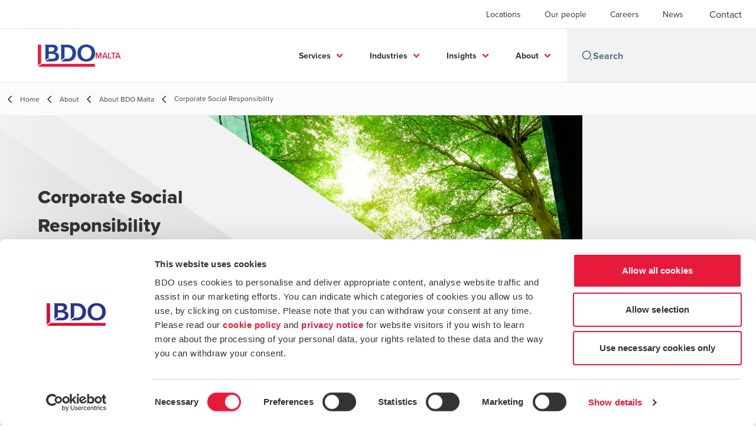

--- FILE ---
content_type: text/html; charset=utf-8
request_url: https://www.bdo.com.mt/en-gb/about/about-bdo-malta/corporate-social-responsibility
body_size: 65311
content:
<!DOCTYPE html>
<html lang="en-GB" dir="ltr" class="scroll-smooth">
<head>
    <meta charset="utf-8" />
    <meta name="viewport" content="width=device-width, initial-scale=1.0" />
    
    <meta name="keywords" content="BDO Malta, BDO, Malta, Audit, Assurance" />
    <meta name="description" content="Explore BDO Malta&#x27;s commitment to corporate social responsibility, impacting the community through various charitable initiatives and partnerships." />
    <link rel="apple-touch-icon" sizes="180x180" href="/apple-touch-icon.png">
<link rel="icon" type="image/png" sizes="32x32" href="/favicon-32x32.png">
<link rel="icon" type="image/png" sizes="16x16" href="/favicon-16x16.png">
<link rel="icon" type="image/png" sizes="48x48" href="/favicon-48x48.png">
<link rel="icon" type="image/svg+xml" href="/favicon.svg" />
<link rel="shortcut icon" href="/favicon.ico" />
<link rel="manifest" href="/site.webmanifest">
<link rel="mask-icon" href="/safari-pinned-tab.svg" color="#5bbad5">
<meta name="msapplication-TileColor" content="#da532c">
<meta name="theme-color" content="#ffffff">
    <title>Corporate Social Responsibility  - BDO Malta</title>

    
        <script id="Cookiebot" src="https://consent.cookiebot.com/uc.js" data-cbid="f42fc3f3-3f9e-4f87-bb13-bae9a2139309" data-blockingmode="auto" type="text/javascript"></script>

    
    <script data-cookieconsent="ignore">
        function injectWhenCookiebotAcceptedScripts() {
            var rawHtml = null;
            var container = document.getElementById("scriptsAfterCookiebotAccepted");
            container.innerHTML = rawHtml;

            var scripts = container.getElementsByTagName("script");
            for (var i = 0; i < scripts.length; i++)
            {
                eval(scripts[i].innerText);
            }   
        }
    </script>

    
<script id="googleServices" type="text/javascript" data-cookieconsent="ignore">

            function initializeGoogleTags() {
                window.dataLayer = window.dataLayer || [];

                function gtag() {
                    dataLayer.push(arguments);
                }

                gtag("consent", "default", {
                    ad_personalization: "denied",
                    ad_storage: "denied",
                    ad_user_data: "denied",
                    analytics_storage: "denied",
                    functionality_storage: "denied",
                    personalization_storage: "denied",
                    security_storage: "granted",
                    wait_for_update: 500,
                });

                gtag('js', new Date());

                     gtag('config', '315338849', { 'anonymize_ip': true, 'forceSSL': true });

                     gtag('config', 'G-S8M9KW26GP', { 'anonymize_ip': true, 'forceSSL': true });

                let script = document.createElement('script');
                script.src = 'https://www.googletagmanager.com/gtag/js?id=315338849';
                script.setAttribute("data-cookieconsent", "ignore");
                script.setAttribute("async", "");
                let ga = document.getElementById("googleServices");
                ga.before(script);
            }
        

            (function(w,d,s,l,i){w[l]=w[l]||[];w[l].push({'gtm.start':
            new Date().getTime(),event:'gtm.js'});var f=d.getElementsByTagName(s)[0],
            j=d.createElement(s),dl=l!='dataLayer'?'&l='+l:'';j.async=true;j.src=
            'https://www.googletagmanager.com/gtm.js?id='+i+dl;f.parentNode.insertBefore(j,f);
            })(window,document,'script','dataLayer', 'GTM-T7CBTZJ');
        
         function CookiebotCallback_OnAccept() {

                    if (Cookiebot.consent.statistics && Cookiebot.consent.marketing) {
                        initializeGoogleTags();
                    }
                             injectWhenCookiebotAcceptedScripts();
         }
</script>
    
    <link rel="canonical" href="https://www.bdo.com.mt/en-gb/about/about-bdo-malta/corporate-social-responsibility" />

    

    
    <meta property="og:title" content="">
    <meta property="og:description" content="">
    <meta property="og:url" content="https://www.bdo.com.mt/en-gb/about/about-bdo-malta/corporate-social-responsibility">
    <meta property="og:image" content="https://www.bdo.com.mt/getmedia/e08fb6ca-8675-4411-b739-2a6a57dc2801/Corporate-and-social-responsability-Meta-data-images-TG.png?width=1200&amp;height=630&amp;ext=.png">

<meta property="og:type" content="website">
    

    
<link rel="icon" href="/favicon.ico">
    <!-- Preconnect -->
<link rel="preconnect" href="https://fonts.googleapis.com" crossorigin="anonymous">
<link rel="preconnect" href="https://use.typekit.net" crossorigin="anonymous">

<!-- Preload Fonts -->
<link rel="preload" href="https://fonts.googleapis.com/css2?family=Material+Symbols+Outlined:opsz,wght,FILL,GRAD@48,400,0,0" as="style" />
<link rel="preload" href="https://fonts.googleapis.com/icon?family=Material+Icons" as="style">
<link rel="preload" href="https://use.typekit.net/yxr5raf.css" as="style">

<!-- Preload Master CSS -->
<link rel="preload" href="/dist/master.css?v=smS2c4gXbIMpVBdvU3ygIPIG8QV_vunk5ofuMsOHQGY" as="style" type="text/css">

<!-- Apply Stylesheets -->
<link rel="stylesheet" href="https://fonts.googleapis.com/css2?family=Material+Symbols+Outlined:opsz,wght,FILL,GRAD@48,400,0,0" />
<link rel="stylesheet" href="https://fonts.googleapis.com/icon?family=Material+Icons" />
<link rel="stylesheet" href="https://use.typekit.net/yxr5raf.css">
<link rel="stylesheet" href="/dist/master.css?v=smS2c4gXbIMpVBdvU3ygIPIG8QV_vunk5ofuMsOHQGY" type="text/css" />

    
    <link href="/_content/Kentico.Content.Web.Rcl/Content/Bundles/Public/systemPageComponents.min.css" rel="stylesheet" />
<link href="/PageBuilder/Public/Sections/section-column.css" rel="stylesheet" />


<script type="text/javascript">!function(T,l,y){var S=T.location,k="script",D="instrumentationKey",C="ingestionendpoint",I="disableExceptionTracking",E="ai.device.",b="toLowerCase",w="crossOrigin",N="POST",e="appInsightsSDK",t=y.name||"appInsights";(y.name||T[e])&&(T[e]=t);var n=T[t]||function(d){var g=!1,f=!1,m={initialize:!0,queue:[],sv:"5",version:2,config:d};function v(e,t){var n={},a="Browser";return n[E+"id"]=a[b](),n[E+"type"]=a,n["ai.operation.name"]=S&&S.pathname||"_unknown_",n["ai.internal.sdkVersion"]="javascript:snippet_"+(m.sv||m.version),{time:function(){var e=new Date;function t(e){var t=""+e;return 1===t.length&&(t="0"+t),t}return e.getUTCFullYear()+"-"+t(1+e.getUTCMonth())+"-"+t(e.getUTCDate())+"T"+t(e.getUTCHours())+":"+t(e.getUTCMinutes())+":"+t(e.getUTCSeconds())+"."+((e.getUTCMilliseconds()/1e3).toFixed(3)+"").slice(2,5)+"Z"}(),iKey:e,name:"Microsoft.ApplicationInsights."+e.replace(/-/g,"")+"."+t,sampleRate:100,tags:n,data:{baseData:{ver:2}}}}var h=d.url||y.src;if(h){function a(e){var t,n,a,i,r,o,s,c,u,p,l;g=!0,m.queue=[],f||(f=!0,t=h,s=function(){var e={},t=d.connectionString;if(t)for(var n=t.split(";"),a=0;a<n.length;a++){var i=n[a].split("=");2===i.length&&(e[i[0][b]()]=i[1])}if(!e[C]){var r=e.endpointsuffix,o=r?e.location:null;e[C]="https://"+(o?o+".":"")+"dc."+(r||"services.visualstudio.com")}return e}(),c=s[D]||d[D]||"",u=s[C],p=u?u+"/v2/track":d.endpointUrl,(l=[]).push((n="SDK LOAD Failure: Failed to load Application Insights SDK script (See stack for details)",a=t,i=p,(o=(r=v(c,"Exception")).data).baseType="ExceptionData",o.baseData.exceptions=[{typeName:"SDKLoadFailed",message:n.replace(/\./g,"-"),hasFullStack:!1,stack:n+"\nSnippet failed to load ["+a+"] -- Telemetry is disabled\nHelp Link: https://go.microsoft.com/fwlink/?linkid=2128109\nHost: "+(S&&S.pathname||"_unknown_")+"\nEndpoint: "+i,parsedStack:[]}],r)),l.push(function(e,t,n,a){var i=v(c,"Message"),r=i.data;r.baseType="MessageData";var o=r.baseData;return o.message='AI (Internal): 99 message:"'+("SDK LOAD Failure: Failed to load Application Insights SDK script (See stack for details) ("+n+")").replace(/\"/g,"")+'"',o.properties={endpoint:a},i}(0,0,t,p)),function(e,t){if(JSON){var n=T.fetch;if(n&&!y.useXhr)n(t,{method:N,body:JSON.stringify(e),mode:"cors"});else if(XMLHttpRequest){var a=new XMLHttpRequest;a.open(N,t),a.setRequestHeader("Content-type","application/json"),a.send(JSON.stringify(e))}}}(l,p))}function i(e,t){f||setTimeout(function(){!t&&m.core||a()},500)}var e=function(){var n=l.createElement(k);n.src=h;var e=y[w];return!e&&""!==e||"undefined"==n[w]||(n[w]=e),n.onload=i,n.onerror=a,n.onreadystatechange=function(e,t){"loaded"!==n.readyState&&"complete"!==n.readyState||i(0,t)},n}();y.ld<0?l.getElementsByTagName("head")[0].appendChild(e):setTimeout(function(){l.getElementsByTagName(k)[0].parentNode.appendChild(e)},y.ld||0)}try{m.cookie=l.cookie}catch(p){}function t(e){for(;e.length;)!function(t){m[t]=function(){var e=arguments;g||m.queue.push(function(){m[t].apply(m,e)})}}(e.pop())}var n="track",r="TrackPage",o="TrackEvent";t([n+"Event",n+"PageView",n+"Exception",n+"Trace",n+"DependencyData",n+"Metric",n+"PageViewPerformance","start"+r,"stop"+r,"start"+o,"stop"+o,"addTelemetryInitializer","setAuthenticatedUserContext","clearAuthenticatedUserContext","flush"]),m.SeverityLevel={Verbose:0,Information:1,Warning:2,Error:3,Critical:4};var s=(d.extensionConfig||{}).ApplicationInsightsAnalytics||{};if(!0!==d[I]&&!0!==s[I]){var c="onerror";t(["_"+c]);var u=T[c];T[c]=function(e,t,n,a,i){var r=u&&u(e,t,n,a,i);return!0!==r&&m["_"+c]({message:e,url:t,lineNumber:n,columnNumber:a,error:i}),r},d.autoExceptionInstrumented=!0}return m}(y.cfg);function a(){y.onInit&&y.onInit(n)}(T[t]=n).queue&&0===n.queue.length?(n.queue.push(a),n.trackPageView({})):a()}(window,document,{
src: "https://js.monitor.azure.com/scripts/b/ai.2.min.js", // The SDK URL Source
crossOrigin: "anonymous", 
cfg: { // Application Insights Configuration
    connectionString: 'InstrumentationKey=7e4d3ed1-4059-404e-bc13-1df6b795f445;IngestionEndpoint=https://westeurope-5.in.applicationinsights.azure.com/;LiveEndpoint=https://westeurope.livediagnostics.monitor.azure.com/'
}});</script></head>
<body data-lang="en-GB">
    <div id="scriptsAfterCookiebotAccepted"></div>
    

    
<div id="react_0HNILGTKCN39D"><div data-reactroot=""><div class="header" id="header" data-ktc-search-exclude="true" style="position:relative"><div class="header__main-menu"><ul class="header__main-menu-list"><li class="header__main-menu-item"><a class="header__main-menu-link" href="/en-gb/locations">Locations</a></li><li class="header__main-menu-item"><a class="header__main-menu-link" href="/en-gb/our-people">Our people</a></li><li class="header__main-menu-item"><a class="header__main-menu-link" href="/en-gb/careers">Careers</a></li><li class="header__main-menu-item"><a class="header__main-menu-link" href="/en-gb/news">News</a></li></ul><a role="button" class="btn px-6 py-3 text-base" href="/en-gb/contact" target="_self" title=""><span class="btn-text"><span class="">Contact</span></span></a></div><nav class="header__mega-menu"><a href="/en-gb/home" class="header__logo"><img src="https://cdn.bdo.global/images/bdo_logo/1.0.0/bdo_logo_color.png" class="header__logo-img" alt="logo"/><div class="header__logo-text">Malta</div></a><div class="header__mega-menu-wrapper"><div class="header__mobile-menu-header"><svg stroke="currentColor" fill="currentColor" stroke-width="0" viewBox="0 0 24 24" class="header__mobile-menu-header-icon" height="1em" width="1em" xmlns="http://www.w3.org/2000/svg"><path d="M11 2C15.968 2 20 6.032 20 11C20 15.968 15.968 20 11 20C6.032 20 2 15.968 2 11C2 6.032 6.032 2 11 2ZM11 18C14.8675 18 18 14.8675 18 11C18 7.1325 14.8675 4 11 4C7.1325 4 4 7.1325 4 11C4 14.8675 7.1325 18 11 18ZM19.4853 18.0711L22.3137 20.8995L20.8995 22.3137L18.0711 19.4853L19.4853 18.0711Z"></path></svg><svg stroke="currentColor" fill="none" stroke-width="0" viewBox="0 0 15 15" class="header__mobile-menu-header-icon" height="1em" width="1em" xmlns="http://www.w3.org/2000/svg"><path fill-rule="evenodd" clip-rule="evenodd" d="M1.5 3C1.22386 3 1 3.22386 1 3.5C1 3.77614 1.22386 4 1.5 4H13.5C13.7761 4 14 3.77614 14 3.5C14 3.22386 13.7761 3 13.5 3H1.5ZM1 7.5C1 7.22386 1.22386 7 1.5 7H13.5C13.7761 7 14 7.22386 14 7.5C14 7.77614 13.7761 8 13.5 8H1.5C1.22386 8 1 7.77614 1 7.5ZM1 11.5C1 11.2239 1.22386 11 1.5 11H13.5C13.7761 11 14 11.2239 14 11.5C14 11.7761 13.7761 12 13.5 12H1.5C1.22386 12 1 11.7761 1 11.5Z" fill="currentColor"></path></svg></div><div class="header__mega-menu-desktop"><ul class="header__mega-menu-list"></ul><div class="header__search relative"><div class="pl-2"><a class="pointer-events-none" href="/" aria-label="Search icon"><svg stroke="currentColor" fill="currentColor" stroke-width="0" viewBox="0 0 24 24" class="header__search-icon" height="1em" width="1em" xmlns="http://www.w3.org/2000/svg"><path d="M11 2C15.968 2 20 6.032 20 11C20 15.968 15.968 20 11 20C6.032 20 2 15.968 2 11C2 6.032 6.032 2 11 2ZM11 18C14.8675 18 18 14.8675 18 11C18 7.1325 14.8675 4 11 4C7.1325 4 4 7.1325 4 11C4 14.8675 7.1325 18 11 18ZM19.4853 18.0711L22.3137 20.8995L20.8995 22.3137L18.0711 19.4853L19.4853 18.0711Z"></path></svg></a></div><input type="text" name="Search" title="Search" placeholder="Search" class="header__search-input" value="" autoComplete="off"/></div></div></div></nav></div></div></div>
    
<div id="react_0HNILGTKCN39F"><div class="breadcrumbs" data-reactroot=""><ul class="breadcrumbs__list"><li class="breadcrumbs__list-item"><div class="px-2 hidden lg:flex"><svg stroke="currentColor" fill="none" stroke-width="2" viewBox="0 0 24 24" aria-hidden="true" class="breadcrumbs__item-icon" height="18" width="18" xmlns="http://www.w3.org/2000/svg"><path stroke-linecap="round" stroke-linejoin="round" d="M15 19l-7-7 7-7"></path></svg></div><div class="pt-[1px] hidden lg:flex"><a href="/en-gb/home" target="" title="" class="animated-link inline text-lighter-black hover:text-lighter-black"><span class="hover-underline">Home</span></a></div></li><li class="breadcrumbs__list-item"><div class="px-2 hidden lg:flex"><svg stroke="currentColor" fill="none" stroke-width="2" viewBox="0 0 24 24" aria-hidden="true" class="breadcrumbs__item-icon" height="18" width="18" xmlns="http://www.w3.org/2000/svg"><path stroke-linecap="round" stroke-linejoin="round" d="M15 19l-7-7 7-7"></path></svg></div><div class="pt-[1px] hidden lg:flex"><a href="/en-gb/about" target="" title="" class="animated-link inline text-lighter-black hover:text-lighter-black"><span class="hover-underline">About</span></a></div></li><li class="breadcrumbs__list-item"><div class="px-2"><svg stroke="currentColor" fill="none" stroke-width="2" viewBox="0 0 24 24" aria-hidden="true" class="breadcrumbs__item-icon" height="18" width="18" xmlns="http://www.w3.org/2000/svg"><path stroke-linecap="round" stroke-linejoin="round" d="M15 19l-7-7 7-7"></path></svg></div><div class="pt-[1px]"><a href="/en-gb/about/about-bdo-malta" target="" title="" class="animated-link inline text-lighter-black hover:text-lighter-black"><span class="hover-underline">About BDO Malta</span></a></div></li><li class="breadcrumbs__list-item"><div class="px-2 hidden lg:flex"><svg stroke="currentColor" fill="none" stroke-width="2" viewBox="0 0 24 24" aria-hidden="true" class="breadcrumbs__item-icon" height="18" width="18" xmlns="http://www.w3.org/2000/svg"><path stroke-linecap="round" stroke-linejoin="round" d="M15 19l-7-7 7-7"></path></svg></div><div class="breadcrumbs__last-list-item-container"><span class="breadcrumbs__last-list-item">Corporate Social Responsibility </span></div></li></ul></div></div>
    


<div id="react_0HNILGTKCN39B"><div class="relative" data-reactroot=""><header class="hero-widget hero-widget--partial"><div class="hero-widget__gradient-bg hero-widget__gradient-bg--partial"></div><div class="hero-widget__left-section"><div class="hero-widget__left-section-white-angle-bg"></div><h1 class="hero-widget__left-section-title">Corporate Social Responsibility </h1><p class="hero-widget__left-section-description">Our dedication lies in effecting tangible and lasting positive change.</p></div><div class="hero-widget__right-section hero-widget__right-section--partial"><img class="hero-widget__right-section-img hidden md:block" src="/getmedia/9276f093-885f-43b3-bc33-c45bad97631d/Images-1440x400-(14).png" fetchPriority="high" style="object-fit:cover;object-position:top right" alt=""/><img class="hero-widget__right-section-img md:hidden" src="/getmedia/be8062d5-a565-4d04-ac35-3cf0fb33dcd8/360x520-(1).png?width=360&amp;height=520&amp;ext=.png" fetchPriority="high" style="object-fit:cover;object-position:top right" alt=""/></div></header></div></div>



    <div>
        
    </div>



<div class="section-container section-container--md">
    






<div class="rich-text__wrapper" style="margin-top: 20px; padding-bottom: 20px">
    







    <div class="fr-view">
        <p>At BDO Malta, we believe that we have a responsibility towards our community and the people involved in them. We are committed to being a responsible business and continuously try to help contribute to the wider community and the world around us.</p><p class="BDO-Text" style="line-height: 20.8px">This philosophy towards BDO’s corporate social responsibility is aligned with BDO’s values and our desire to be actively involved in the hopes of making a long-lasting positive impact. Our involvement in the community includes both financial support and the investment of our people’s expertise and time in organisations and causes.</p><p class="BDO-Text" style="line-height: 20.8px">Every year, especially around Christmas, BDO in Malta make a special effort to assist those in need in the community, as part of the annual firm's corporate social responsibility plan.</p><p class="BDO-Text" style="line-height: 20.8px">You can find below a list of NGOs and charities that we have supported as part of our firm's CSR plan:</p><ul><li class="BDO-Text" style="line-height: 20.8px"><a href="https://islandsanctuary.com.mt/"><strong>Island Sanctuary</strong></a>: We have partnered with Island Sanctuary, an animal welfare organisation in Marsaxlokk, to support their mission of rescuing and rehoming abandoned and stray dogs. We have donated funds to help cover their operational expenses;</li><li><a href="https://www.rmjshorserescue.org/"><strong>RMJ's Horse Rescue</strong></a>: We have also partnered with RMJ's Horse Rescue, an organisation in Siggiewi, to support their mission of rescuing neglected and abused horses. We have donated funds to help cover their operational expenses.</li></ul><ul class="list-bdo-check-mark"><li class="BDO-Text" style="line-height: 20.8px"><p><strong><a href="https://www.childrendreams.org/">Children's dreams</a></strong>: Children’s Dreams is a project with the sole mission of making the Christmas wishes come true for children in need. and that come from families facing social and financial difficulty, and also children being raised in children's homes.</p></li><li class="BDO-Text" style="line-height: 20.8px"><p><strong><a href="https://www.nahsebfik.com/">NahsebFik</a></strong>:&nbsp;This project, “NahsebFik”, publishes the wishes of elderly people who are lonely and face various social difficulties and possibly have health issues.&nbsp;Our team steps&nbsp;in to support these initiatives and grant wishes&nbsp;by purchasing gifts for the elderly and children.&nbsp; The gifts are collected at the firm's&nbsp;office and then&nbsp;delivered by the team to the local distribution centres.</p></li><li class="BDO-Text" style="line-height: 20.8px"><p><strong><a href="https://www.foodbanklifeline.com/">Foodbank Lifeline foundation</a></strong>:&nbsp;Foodbank Lifeline Foundation was set up by Reverend Kim Hurst in 2015 when a member of her congregation saw someone searching for food in a public rubbish bin. Upon hearing that no foodbank existed in Malta she made it her mission to ensure that no one in Malta had to suffer the indignity of hunger. From feeding 30 families a month when we first opened, we are now feeding thousands of people every year</p></li></ul>
    </div>


    


</div>
    


</div>

<script src="/_content/Kentico.Content.Web.Rcl/Scripts/jquery-3.5.1.js"></script>
<script src="/_content/Kentico.Content.Web.Rcl/Scripts/jquery.unobtrusive-ajax.js"></script>
<script type="text/javascript">
window.kentico = window.kentico || {};
window.kentico.builder = {}; 
window.kentico.builder.useJQuery = true;</script><script src="/_content/Kentico.Content.Web.Rcl/Content/Bundles/Public/systemFormComponents.min.js"></script>

    <div id="react_0HNILGTKCN39G"></div>
    
<div id="react_0HNILGTKCN39J" class="footer__wrapper"><footer class="footer" data-ktc-search-exclude="true" data-reactroot=""><div class="footer__container container"><div class="footer__left-container"><ul class="footer__menu"><li class="footer__menu-item"><div class=""><a href="/en-gb/contact" target="" title="" class="animated-link inline text-white hover:text-white"><span class="hover-underline">Contact</span></a></div></li><li class="footer__menu-item"><div class=""><a href="/en-gb/locations" target="" title="" class="animated-link inline text-white hover:text-white"><span class="hover-underline">Locations</span></a></div></li><li class="footer__menu-item"><div class=""><a href="/en-gb/privacy-policy" target="" title="" class="animated-link inline text-white hover:text-white"><span class="hover-underline">Privacy Policy</span></a></div></li><li class="footer__menu-item"><div class=""><a href="/en-gb/sitemap" target="" title="" class="animated-link inline text-white hover:text-white"><span class="hover-underline">Sitemap</span></a></div></li><li class="footer__menu-item"><div class=""><a href="/en-gb/services" target="_blank" title="Services (Opens in a new window/tab)" class="animated-link inline text-white hover:text-white"><span class="hover-underline">Services</span><span class="sr-only">Opens in a new window/tab</span></a></div><div class="footer__menu-icon"><svg stroke="currentColor" fill="currentColor" stroke-width="0" viewBox="0 0 24 24" height="1em" width="1em" xmlns="http://www.w3.org/2000/svg"><path fill="none" d="M0 0h24v24H0V0z"></path><path d="M19 19H5V5h7V3H5a2 2 0 00-2 2v14a2 2 0 002 2h14c1.1 0 2-.9 2-2v-7h-2v7zM14 3v2h3.59l-9.83 9.83 1.41 1.41L19 6.41V10h2V3h-7z"></path></svg></div></li><li class="footer__menu-item"><div class=""><a href="/en-gb/industries" target="_blank" title="Industries (Opens in a new window/tab)" class="animated-link inline text-white hover:text-white"><span class="hover-underline">Industries</span><span class="sr-only">Opens in a new window/tab</span></a></div><div class="footer__menu-icon"><svg stroke="currentColor" fill="currentColor" stroke-width="0" viewBox="0 0 24 24" height="1em" width="1em" xmlns="http://www.w3.org/2000/svg"><path fill="none" d="M0 0h24v24H0V0z"></path><path d="M19 19H5V5h7V3H5a2 2 0 00-2 2v14a2 2 0 002 2h14c1.1 0 2-.9 2-2v-7h-2v7zM14 3v2h3.59l-9.83 9.83 1.41 1.41L19 6.41V10h2V3h-7z"></path></svg></div></li><li class="footer__menu-item"><div class=""><a href="https://www.bdo.com.mt/en-gb/website-terms-and-conditions" target="" title="" class="animated-link inline text-white hover:text-white"><span class="hover-underline">Website Terms & Conditions</span></a></div></li></ul></div><div class="footer__right-container"><div class="footer__subscribe-title">Global expertise. Local excellence.</div><div class="footer__subscribe-content">At BDO, we believe exceptional client service begins with building exceptional relationships.</div><a role="button" class="btn" href="/en-gb/subscribe-to-our-news-alerts" target="_self" title=""><span class="btn-text"><span class="">Subscribe now</span></span></a><div class="footer__social-icons"><ul class="footer__social-menu"><li class="footer__social-item"><a class="footer__social-link" href="https://www.facebook.com/BDOMalta" target="_blank" title="Facebook (Opens in a new window/tab)" aria-label="Facebook"><svg width="48" height="48" viewBox="0 0 48 48" fill="none" xmlns="http://www.w3.org/2000/svg"><path fill-rule="evenodd" clip-rule="evenodd" d="M4 24C4 12.9543 12.9543 4 24 4C35.0457 4 44 12.9543 44 24C44 35.0457 35.0457 44 24 44C12.9543 44 4 35.0457 4 24Z" fill="#404040"></path><path fill-rule="evenodd" clip-rule="evenodd" d="M25.4183 35.0928V24.2118H28.4219L28.82 20.4621H25.4183L25.4234 18.5853C25.4234 17.6074 25.5163 17.0833 26.921 17.0833H28.7987V13.3333H25.7946C22.1863 13.3333 20.9162 15.1522 20.9162 18.2112V20.4625H18.667V24.2122H20.9162V35.0928H25.4183Z" fill="#E7E7E7"></path></svg><span class="sr-only">Opens in a new window/tab</span></a></li><li class="footer__social-item"><a class="footer__social-link" href="https://mt.linkedin.com/company/bdo-malta" target="_blank" title="LinkedIn (Opens in a new window/tab)" aria-label="LinkedIn"><svg width="48" height="48" viewBox="0 0 48 48" fill="none" xmlns="http://www.w3.org/2000/svg"><path fill-rule="evenodd" clip-rule="evenodd" d="M4 24C4 12.9543 12.9543 4 24 4C35.0457 4 44 12.9543 44 24C44 35.0457 35.0457 44 24 44C12.9543 44 4 35.0457 4 24Z" fill="#404040"></path><path fill-rule="evenodd" clip-rule="evenodd" d="M18.134 20.5649H13.6016V34.183H18.134V20.5649Z" fill="#E7E7E7"></path><path fill-rule="evenodd" clip-rule="evenodd" d="M18.432 16.3522C18.4026 15.017 17.4477 14 15.8972 14C14.3467 14 13.333 15.017 13.333 16.3522C13.333 17.6598 14.3167 18.7061 15.8384 18.7061H15.8673C17.4477 18.7061 18.432 17.6598 18.432 16.3522Z" fill="#E7E7E7"></path><path fill-rule="evenodd" clip-rule="evenodd" d="M34.4795 26.3748C34.4795 22.1919 32.2435 20.2451 29.2609 20.2451C26.8545 20.2451 25.7771 21.5669 25.1756 22.4941V20.5653H20.6426C20.7023 21.8431 20.6426 34.1833 20.6426 34.1833H25.1756V26.5779C25.1756 26.1709 25.205 25.7649 25.3248 25.4735C25.6524 24.6604 26.3982 23.8185 27.6504 23.8185C29.2912 23.8185 29.947 25.0673 29.947 26.8973V34.183H34.4793L34.4795 26.3748Z" fill="#E7E7E7"></path></svg><span class="sr-only">Opens in a new window/tab</span></a></li><li class="footer__social-item"><a class="footer__social-link" href="https://www.instagram.com/bdo_mt/" target="_blank" title="Instagram (Opens in a new window/tab)" aria-label="Instagram"><svg width="48" height="48" viewBox="0 0 48 48" fill="none" xmlns="http://www.w3.org/2000/svg"><path fill-rule="evenodd" clip-rule="evenodd" d="M4 24C4 12.9543 12.9543 4 24 4C35.0457 4 44 12.9543 44 24C44 35.0457 35.0457 44 24 44C12.9543 44 4 35.0457 4 24Z" fill="#404040"></path><path fill-rule="evenodd" clip-rule="evenodd" d="M29.6941 17.0266C28.9874 17.0266 28.4141 17.5992 28.4141 18.3061C28.4141 19.0128 28.9874 19.5861 29.6941 19.5861C30.4007 19.5861 30.9741 19.0128 30.9741 18.3061C30.9741 17.5995 30.4007 17.0261 29.6941 17.0261V17.0266Z" fill="#E7E7E7"></path><path fill-rule="evenodd" clip-rule="evenodd" d="M18.5225 24.0001C18.5225 20.9749 20.9752 18.5222 24.0003 18.5222H24.0001C27.0252 18.5222 29.4772 20.9749 29.4772 24.0001C29.4772 27.0252 27.0254 29.4768 24.0003 29.4768C20.9752 29.4768 18.5225 27.0252 18.5225 24.0001ZM27.5559 24.0001C27.5559 22.0363 25.9639 20.4445 24.0003 20.4445C22.0365 20.4445 20.4447 22.0363 20.4447 24.0001C20.4447 25.9636 22.0365 27.5556 24.0003 27.5556C25.9639 27.5556 27.5559 25.9636 27.5559 24.0001Z" fill="#E7E7E7"></path><path fill-rule="evenodd" clip-rule="evenodd" d="M19.6024 13.3977C20.7402 13.3459 21.1038 13.3333 24.0007 13.3333H23.9973C26.8951 13.3333 27.2574 13.3459 28.3952 13.3977C29.5307 13.4497 30.3063 13.6295 30.9863 13.8933C31.6885 14.1655 32.2819 14.5299 32.8752 15.1233C33.4686 15.7162 33.833 16.3113 34.1063 17.0128C34.3686 17.6911 34.5486 18.4662 34.6019 19.6018C34.653 20.7396 34.6663 21.1031 34.6663 24C34.6663 26.8969 34.653 27.2596 34.6019 28.3974C34.5486 29.5325 34.3686 30.3079 34.1063 30.9863C33.833 31.6877 33.4686 32.2828 32.8752 32.8757C32.2825 33.469 31.6883 33.8344 30.987 34.1068C30.3083 34.3706 29.5323 34.5504 28.3967 34.6024C27.2589 34.6541 26.8965 34.6668 23.9993 34.6668C21.1026 34.6668 20.7393 34.6541 19.6015 34.6024C18.4662 34.5504 17.6908 34.3706 17.0122 34.1068C16.311 33.8344 15.7159 33.469 15.1232 32.8757C14.5301 32.2828 14.1657 31.6877 13.893 30.9861C13.6295 30.3079 13.4497 29.5328 13.3975 28.3972C13.3459 27.2594 13.333 26.8969 13.333 24C13.333 21.1031 13.3463 20.7393 13.3972 19.6015C13.4483 18.4664 13.6283 17.6911 13.8928 17.0126C14.1661 16.3113 14.5306 15.7162 15.1239 15.1233C15.7168 14.5302 16.3119 14.1657 17.0135 13.8933C17.6917 13.6295 18.4668 13.4497 19.6024 13.3977ZM23.6452 15.2554C23.4295 15.2553 23.2296 15.2552 23.0438 15.2555V15.2528C21.0558 15.2551 20.6744 15.2684 19.6904 15.3128C18.6504 15.3606 18.0857 15.534 17.7097 15.6806C17.2119 15.8744 16.8564 16.1055 16.4831 16.4789C16.1097 16.8522 15.8782 17.2077 15.6848 17.7055C15.5388 18.0815 15.365 18.646 15.3175 19.686C15.2664 20.8105 15.2561 21.1465 15.2561 23.9949C15.2561 26.8434 15.2664 27.1812 15.3175 28.3056C15.3648 29.3457 15.5388 29.9101 15.6848 30.2857C15.8786 30.7837 16.1097 31.1383 16.4831 31.5117C16.8564 31.885 17.2119 32.1161 17.7097 32.3095C18.086 32.4555 18.6504 32.6292 19.6904 32.6772C20.8149 32.7284 21.1524 32.7395 24.0007 32.7395C26.8487 32.7395 27.1865 32.7284 28.311 32.6772C29.351 32.6297 29.9159 32.4564 30.2914 32.3097C30.7894 32.1163 31.1439 31.8852 31.5172 31.5119C31.8905 31.1388 32.1221 30.7843 32.3154 30.2866C32.4614 29.911 32.6352 29.3465 32.6828 28.3065C32.7339 27.1821 32.745 26.8443 32.745 23.9976C32.745 21.1509 32.7339 20.8131 32.6828 19.6887C32.6354 18.6487 32.4614 18.0842 32.3154 17.7086C32.1217 17.2109 31.8905 16.8553 31.5172 16.482C31.1441 16.1086 30.7892 15.8775 30.2914 15.6842C29.9154 15.5382 29.351 15.3644 28.311 15.3168C27.1863 15.2657 26.8487 15.2555 24.0007 15.2555C23.8776 15.2555 23.7592 15.2555 23.6452 15.2554Z" fill="#E7E7E7"></path></svg><span class="sr-only">Opens in a new window/tab</span></a></li><li class="footer__social-item"><a class="footer__social-link" href="https://twitter.com/BDOMalta" target="_blank" title="X (Opens in a new window/tab)" aria-label="X"><svg width="48" height="48" viewBox="0 0 48 48" fill="none" xmlns="http://www.w3.org/2000/svg"><path fill-rule="evenodd" clip-rule="evenodd" d="M4 24C4 12.9543 12.9543 4 24 4C35.0457 4 44 12.9543 44 24C44 35.0457 35.0457 44 24 44C12.9543 44 4 35.0457 4 24Z" fill="#404040"></path><path fill-rule="evenodd" clip-rule="evenodd" d="M 25.768 22.521 L 33.519 13.511 L 31.683 13.511 L 24.952 21.334 L 19.576 13.511 L 13.376 13.511 L 21.505 25.342 L 13.376 34.79 L 15.213 34.79 L 22.321 26.528 L 27.997 34.79 L 34.197 34.79 L 25.767 22.521 L 25.768 22.521 Z M 23.252 25.445 L 22.428 24.267 L 15.875 14.893 L 18.696 14.893 L 23.985 22.458 L 24.809 23.637 L 31.683 33.47 L 28.861 33.47 L 23.252 25.446 L 23.252 25.445 Z" fill="#E7E7E7"></path></svg><span class="sr-only">Opens in a new window/tab</span></a></li><li class="footer__social-item"><a class="footer__social-link" href="https://www.youtube.com/@bdomalta1503" target="_blank" title="YouTube (Opens in a new window/tab)" aria-label="YouTube"><svg width="48" height="48" viewBox="0 0 48 48" fill="none" xmlns="http://www.w3.org/2000/svg"><path fill-rule="evenodd" clip-rule="evenodd" d="M4 24C4 12.9543 12.9543 4 24 4C35.0457 4 44 12.9543 44 24C44 35.0457 35.0457 44 24 44C12.9543 44 4 35.0457 4 24Z" fill="#404040"></path><path fill-rule="evenodd" clip-rule="evenodd" d="M35.1999 19.4514C35.1999 19.4514 34.9763 17.8839 34.2913 17.1936C33.422 16.2872 32.4477 16.2829 32.0013 16.2303C28.8027 16 24.0049 16 24.0049 16H23.9949C23.9949 16 19.197 16 15.9984 16.2303C15.5513 16.2829 14.5777 16.2872 13.7077 17.1936C13.0227 17.8839 12.7999 19.4514 12.7999 19.4514C12.7999 19.4514 12.5713 21.2926 12.5713 23.1331V24.8591C12.5713 26.7003 12.7999 28.5408 12.7999 28.5408C12.7999 28.5408 13.0227 30.1083 13.7077 30.7986C14.5777 31.705 15.7199 31.6765 16.2284 31.7711C18.057 31.946 23.9999 32 23.9999 32C23.9999 32 28.8027 31.9929 32.0013 31.7626C32.4477 31.7092 33.422 31.705 34.2913 30.7986C34.9763 30.1083 35.1999 28.5408 35.1999 28.5408C35.1999 28.5408 35.4284 26.7003 35.4284 24.8591V23.1331C35.4284 21.2926 35.1999 19.4514 35.1999 19.4514Z" fill="#E7E7E7"></path><path fill-rule="evenodd" clip-rule="evenodd" d="M21.7147 27.4287L21.7139 20.5715L28.571 24.0119L21.7147 27.4287Z" fill="#404040"></path></svg><span class="sr-only">Opens in a new window/tab</span></a></li></ul></div><div class="footer__copyright">BDO Copyright © 2026. See Terms & Conditions for more information.</div></div></div></footer></div>

    
    <script src="/dist/vendor.bundle.js?v=8FnlmZ0k6viykDa8OmolrbVJp1r5MegylyQ01zyXE9M" data-cookieconsent="ignore"></script>
    <script src="/dist/master.bundle.js?v=zdwWfHysjkJbyxO-VTGtCz1-xREwOuJfVj-35qUEJTQ" data-cookieconsent="ignore"></script>
    <script>ReactDOM.hydrate(React.createElement(HeroWidget, {"data":{"layout":"bannerImage","title":"Corporate Social Responsibility ","description":"Our dedication lies in effecting tangible and lasting positive change.","backgroundImage":"/getmedia/9276f093-885f-43b3-bc33-c45bad97631d/Images-1440x400-(14).png","backgroundImageAltText":"","mobileBackgroundImage":"/getmedia/be8062d5-a565-4d04-ac35-3cf0fb33dcd8/360x520-(1).png?width=360\u0026height=520\u0026ext=.png","mobileBackgroundImageAltText":"","ctaButtonType":"none","ctaButtonText":null,"ctaButtonUrl":null,"widgetID":null}}), document.getElementById("react_0HNILGTKCN39B"));
ReactDOM.hydrate(React.createElement(Header, {"headerDetails":{"menuItems":[{"title":"Locations","url":"/en-gb/locations"},{"title":"Our people","url":"/en-gb/our-people"},{"title":"Careers","url":"/en-gb/careers"},{"title":"News","url":"/en-gb/news"}],"cultures":[],"contact":{"title":"Contact","url":"/en-gb/contact"},"siteName":"Malta","logoURL":"/en-gb/home","logoImageURL":"https://cdn.bdo.global/images/bdo_logo/1.0.0/bdo_logo_color.png","searchPageURL":"/en-gb/search","megaMenuItems":[{"featured":[{"description":"DORA Compliance Checklist for Board Directors","imageURL":"/getmedia/751c6c3d-b16b-4d68-b0e7-4c55ff6852ed/Dora-84x84-px.png?width=84\u0026height=84\u0026ext=.png","imageAltText":"DORA Board Directors ","title":"Ensuring Digital Operational Resilience","url":"/en-gb/insights/ensuring-digital-operational-resilience-the-vital-role-of-board-directors"},{"description":"Six strategies to protect your organisation from cyber threats","imageURL":"/getmedia/2d855f44-09ad-4496-998a-36da92a2adc7/Designs-84x84-(1).png?width=84\u0026height=84\u0026ext=.png","imageAltText":"Boards and cybersecurity","title":"How boards can enhance their cybersecurity knowledge","url":"/en-gb/insights/cybersecurity-insights/how-boards-can-enhance-their-cybersecurity-knowledge"},{"description":"Internal Audit: Compliance routine or adding value? ","imageURL":"/getmedia/a7a28611-1645-4499-8266-efa4a446c1bc/Designs-84x84-(2).png?width=84\u0026height=84\u0026ext=.png","imageAltText":"The BDO Malta Internal Audit Forum","title":"The BDO Malta Internal Audit Forum","url":"/en-gb/news/news-in-2024/bdo-malta-holds-the-first-internal-audit-forum"}],"children":[{"description":"BDO\u0026rsquo;s advisory team takes its vast knowledge of industry issues, compliance, regulations, and market dynamics to provide tailored guidance to clients, both large and small. We deliver specialise","children":[{"title":"AML Compliance Advisory","url":"/en-gb/services/advisory/aml-compliance-advisory"},{"title":"Blockchain Advisory","url":"/en-gb/services/advisory/blockchain-advisory"},{"title":"Business Risk Assessments","url":"/en-gb/services/advisory/risk-advisory/business-risk-assessments"},{"title":"Corporate \u0026 Trust Advisory","url":"/en-gb/services/advisory/corporate-trust-advisory"},{"title":"Corporate Governance","url":"/en-gb/services/advisory/corporate-governance"},{"title":"Sustainability and ESG Advisory","url":"/en-gb/services/advisory/sustainability-and-esg-advisory"},{"title":"iGaming Advisory","url":"/en-gb/services/advisory/igaming-advisory"},{"title":"Risk Advisory","url":"/en-gb/services/advisory/risk-advisory"},{"title":"Technology Advisory","url":"/en-gb/services/technology/technology-advisory"},{"title":"Whistleblower Protection","url":"/en-gb/services/advisory/whistleblower-protection"}],"title":"Advisory","url":"/en-gb/services/advisory"},{"description":"","children":[{"title":"Internal Audit for Banks \u0026 Financial Institutions","url":"/en-gb/services/advisory/internal-audit-en/banks-and-payment-institutions"},{"title":"Internal Audit for Gaming Entities","url":"/en-gb/services/advisory/internal-audit-en/gaming-internal-audit"},{"title":"Internal Audit for Insurance Entities","url":"/en-gb/services/advisory/internal-audit-en/insurance-internal-audit"},{"title":"Internal Audit for Investment Firms","url":"/en-gb/services/advisory/internal-audit-en/investment-firms"},{"title":"Internal Audit for PSPs","url":"/en-gb/insights/internal-audit-insights-articles/internal-audit-for-payment-service-providers"},{"title":"External Quality Assessment (EQA)","url":"/en-gb/services/advisory/internal-audit-en/external-quality-assessment"}],"title":"Internal Audit","url":"/en-gb/services/advisory/internal-audit-en"},{"description":"In a rapidly evolving business and regulatory environment, the right guidance is more important than ever.\r\n\r\nBDO\u0026rsquo;s Assurance professionals draw on deep industry experience and global resources ","children":[{"title":"Audit Quality","url":"/en-gb/services/audit-assurance/audit-quality"},{"title":"Financial Audits for the Banking Sector","url":"/en-gb/services/audit-assurance/financial-audits-for-banking-sector"},{"title":"Financial Audits for Funds and Investment Services","url":"/en-gb/services/audit-assurance/financial-audits-for-funds-and-investment-services"},{"title":"Financial Audits for the Remote Gaming Industry","url":"/en-gb/services/audit-assurance/financial-audits-for-remote-gaming"},{"title":"Financial Statement Audits","url":"/en-gb/services/audit-assurance/financial-statement-audits"},{"title":"Special Audit Reports","url":"/en-gb/services/audit-assurance/special-audit-reports"},{"title":"Statutory Audit","url":"/en-gb/services/audit-assurance/statutory-audit"},{"title":"Valuations","url":"/en-gb/services/audit-assurance/valuations"}],"title":"Audit \u0026 Assurance ","url":"/en-gb/services/audit-assurance"},{"description":"BDO Business Services and Outsourcing team provides a range of accounting and compliance services within and outside of Malta, which clients may find expensive to recruit or difficult to sourc","children":[{"title":"Accounting \u0026 Outsourcing ","url":"/en-gb/services/business-services-outsourcing/accounting-outsourcing"},{"title":"Accounting Advisory","url":"/en-gb/services/business-services-outsourcing/accounting-advisory"},{"title":"Accounting for Gaming Entities","url":"/en-gb/industries/remote-gaming/accounting-for-gaming"},{"title":"CFO as a Service","url":"/en-gb/services/business-services-outsourcing/cfo-as-a-service"},{"title":"Corporate \u0026 Banking Services","url":"/en-gb/services/business-services-outsourcing/corporate-banking-services"},{"title":"Corporate Managed Services for Start Ups","url":"/en-gb/services/business-services-outsourcing/corporate-banking-services/corporate-managed-services-for-start-ups"},{"title":"Financial Studies","url":"/en-gb/services/business-services-outsourcing/accounting-advisory/financial-studies"},{"title":"Liquidation Services","url":"/en-gb/services/business-services-outsourcing/liquidation-services"},{"title":"Malta Company Registration","url":"/en-gb/services/business-services-outsourcing/corporate-banking-services/malta-company-formation"},{"title":"Payroll Services","url":"/en-gb/services/business-services-outsourcing/payroll-employee-maintenance-services"},{"title":"Personnel Outsourcing","url":"/en-gb/services/business-services-outsourcing/accounting-outsourcing/personnel-outsourcing"},{"title":"Company Re-domiciliation","url":"/en-gb/services/business-services-outsourcing/corporate-banking-services/re-domiciliation"},{"title":"Preparation of Consolidated Financial Statements","url":"/en-gb/services/business-services-outsourcing/accounting-outsourcing/preparation-of-consolidated-financial-statements"},{"title":"Valuations","url":"/en-gb/services/business-services-outsourcing/accounting-advisory/valuations"}],"title":"Business Services \u0026 Outsourcing ","url":"/en-gb/services/business-services-outsourcing"},{"description":"Our legal advisory services team is composed of fully qualified lawyers specialised in different legal sectors, who provide business-oriented guidance on legal matters and assist clients to coordinate","children":[{"title":"Aviation","url":"/en-gb/services/legal-advisory/aviation"},{"title":"Employment Law","url":"/en-gb/services/legal-advisory/employment-law"},{"title":"Fintech","url":"/en-gb/industries/fintech"},{"title":"Gaming","url":"/en-gb/industries/remote-gaming/legal-services-for-gaming-companies"},{"title":"Intellectual Property","url":"/en-gb/services/legal-advisory/intellectual-property"},{"title":"MiCA","url":"/en-gb/services/legal-advisory/markets-in-crypto-assets-mica"},{"title":"Payments \u0026 EMIs","url":"/en-gb/services/legal-advisory/payments-electronic-money"},{"title":"Shipping \u0026 Yachting","url":"/en-gb/services/legal-advisory/shipping-yachting"}],"title":"Legal Advisory","url":"/en-gb/services/legal-advisory"},{"description":"BDO serves clients across the country and around the world as they navigate an increasingly complex tax landscape.\r\n","children":[{"title":"Due Diligence ","url":"/en-gb/services/tax/due-diligence"},{"title":"Malta Tax \u0026 Residency Programmes","url":"/en-gb/services/tax/expatriate-personal-tax-services"},{"title":"FATCA and CRS","url":"/en-gb/services/tax/fatca-and-crs"},{"title":"Business and Fiscal Incentives","url":"/en-gb/services/tax/business-and-fiscal-incentives"},{"title":"Indirect Tax","url":"/en-gb/services/tax/indirect-tax"},{"title":"Payroll Services","url":"/en-gb/services/business-services-outsourcing/payroll-employee-maintenance-services"},{"title":"Tax Consolidation","url":"/en-gb/insights/consolidated-income-tax-returns"},{"title":"Tax on Immovable Property Transfers \u0026 Rental Income","url":"/en-gb/services/tax/tax-on-immovable-property-transfers-rental-income"},{"title":"Tax Planning \u0026 Advisory","url":"/en-gb/services/tax/tax-planning-advisory"},{"title":"Tax Structuring ","url":"/en-gb/services/tax/tax-structuring"},{"title":"Taxation of Trusts","url":"/en-gb/services/tax/taxation-of-trusts"},{"title":"Transfer Pricing","url":"/en-gb/services/tax/transfer-pricing"},{"title":"Trusts, associations, foundations \u0026 voluntary organisations","url":"/en-gb/services/tax/trusts,-associations,-foundations-voluntary-organisations"}],"title":"Tax","url":"/en-gb/services/tax"},{"description":"Explore how the BDO Technology team\u0026rsquo;s expertise can help you achieve IT goals and objectives and tackle the challenges facing your business.\r\n","children":[{"title":"Cybersecurity","url":"https://www.bdo.com.mt/en-gb/services/technology/it-risk-advisory/cybersecurity"},{"title":"Data \u0026 Analytics","url":"/en-gb/services/technology/data-and-analytics"},{"title":"Digital Operational Resilience Act (DORA)","url":"https://www.bdo.com.mt/en-gb/services/technology/digital-operational-resilience-act-(dora)"},{"title":"DPO Outsourcing services","url":"/en-gb/services/technology/data-governance-privacy/dpo-outsourcing-services"},{"title":"Cyber Incident Response","url":"https://www.bdo.com.mt/en-gb/services/technology/cyber-incident-response"},{"title":"Information Security and Regulation - Financial Sector","url":"https://www.bdo.com.mt/en-gb/services/technology/information-security-and-regulation"},{"title":"MGA System and Compliance Audits","url":"/en-gb/industries/remote-gaming/system-compliance-audit-for-gaming"},{"title":"Privacy \u0026 Data Protection Services","url":"/en-gb/services/technology/privacy-data-protection-services"},{"title":"Artificial Intelligence: Managing AI and Risk","url":"https://www.bdo.com.mt/en-gb/services/technology/artificial-intelligence"},{"title":"ISO 27001 Implementation","url":"https://www.bdo.com.mt/en-gb/services/technology/it-risk-advisory/iso-27001"},{"title":"MFSA Guidance on ICT Related Arrangements","url":"/en-gb/services/technology/mfsa-guidance-on-ict-related-arrangements"},{"title":"NIS 2 ","url":"/en-gb/insights/nis2-strengthening-cyber-security-across-europe"},{"title":"Penetration Testing","url":"https://www.bdo.com.mt/en-gb/services/technology/penetration-testing"},{"title":"SWIFT Customer Security Program","url":"/en-gb/services/technology/swift-customer-security-program"},{"title":"IT Risk Advisory ","url":"https://www.bdo.com.mt/en-gb/services/technology/it-risk-advisory"},{"title":"Third Party Assurance (TPA)","url":"https://www.bdo.com.mt/en-gb/services/technology/it-risk-advisory/third-party-assurance"}],"title":"Technology","url":"/en-gb/services/technology"}],"title":"Services","url":"/en-gb/services"},{"featured":[{"description":"DORA Compliance Checklist for Board Directors","imageURL":"/getmedia/751c6c3d-b16b-4d68-b0e7-4c55ff6852ed/Dora-84x84-px.png?width=84\u0026height=84\u0026ext=.png","imageAltText":"DORA Compliance checklist","title":"Ensuring Digital Operational Resilience: DORA\u0027s Checklist ","url":"/en-gb/insights/ensuring-digital-operational-resilience-the-vital-role-of-board-directors"},{"description":"At a time of growing digital dependence and increasing cyber threats, the European Union has revised the Network and Information Security Directive, resulting in the NIS2 Directive.","imageURL":"/getmedia/997b265a-ef82-417f-bb00-624e1730e504/Designs-84x84.png?width=84\u0026height=84\u0026ext=.png","imageAltText":"NIS2 Directive","title":"NIS2: Strengthening Cyber Security across Europe","url":"/en-gb/insights/nis2-strengthening-cyber-security-across-europe"},{"description":"Internal Audit: Compliance routine or adding value? ","imageURL":"/getmedia/a7a28611-1645-4499-8266-efa4a446c1bc/Designs-84x84-(2).png?width=84\u0026height=84\u0026ext=.png","imageAltText":"The BDO Malta Internal Audit Forum","title":"The BDO Malta Internal Audit Forum","url":"/en-gb/news/news-in-2024/bdo-malta-holds-the-first-internal-audit-forum"}],"children":[{"description":"For the last several years, retail and consumer product companies have competed in a rapidly evolving industry. International expansion, M\u0026amp;A, e-commerce, cybersecurity concerns, and changes in the","children":[{"title":"Consumer Products","url":"/en-gb/industries/consumer-business/consumer-products"},{"title":"Franchising","url":"/en-gb/industries/consumer-business/franchising"},{"title":"Retail","url":"/en-gb/industries/consumer-business/retail"}],"title":"Consumer business","url":"/en-gb/industries/consumer-business"},{"description":"Our team at BDO, a top service provider to the aviation sector, offers guidance and support for all aspects of the finance function.\r\n","children":[{"title":"Aircraft Registration in Malta","url":"/en-gb/industries/aviation/aircraft-registration-in-malta"},{"title":"Aviation Regulation","url":"/en-gb/insights/aviation/aviation-regulation-in-the-eu-and-malta"},{"title":"Tax Incentives for Aviation Employees","url":"/en-gb/industries/aviation/tax-incentives-for-aviation-employees"},{"title":"VAT Aircraft Leasing","url":"/en-gb/industries/aviation/vat-aircraft-leasing"}],"title":"Aviation ","url":"/en-gb/industries/aviation"},{"description":"We enjoy access to knowledge of industry developments and international trends through our global network and we seek to be your preferred...\r\n","children":[{"title":"Financial Audits for Banking Sector","url":"/en-gb/services/audit-assurance/financial-audits-for-banking-sector"},{"title":"Financial Audits for Funds","url":"/en-gb/services/audit-assurance/financial-audits-for-funds-and-investment-services"},{"title":"Internal Audit for Banks \u0026 Financial Institutions","url":"/en-gb/services/advisory/internal-audit-en/banks-and-payment-institutions"},{"title":"Internal Audit for Insurance","url":"/en-gb/services/advisory/internal-audit-en/insurance-internal-audit"},{"title":"Internal Audit for Investment firms","url":"/en-gb/services/advisory/internal-audit-en/investment-firms"}],"title":"Financial services","url":"/en-gb/industries/financial-services"},{"description":"Having the right fintech strategy in place to carefully allocate existing and future resources can make or break your business.\r\n","children":[{"title":"EMIs","url":"/en-gb/insights/electronic-money-institutions-in-malta"},{"title":"Markets in Crypto-Assets Regulation (MiCA)","url":"https://www.bdo.com.mt/en-gb/insights/mica-harmonised-eu-regulation-for-crypto-assets"}],"title":"Fintech","url":"/en-gb/industries/fintech"},{"description":"Manufacturing remains one of the key industries for the global and local economy.\r\n","children":[],"title":"Manufacturing","url":"/en-gb/industries/manufacturing"},{"description":"In 2015, the Drug Dependence Act laid out a set of legal guidelines regulating the possession and use of medical cannabis with a prescription from a local doctor. They also provided details on what ki","children":[],"title":"Medical Cannabis","url":"/en-gb/industries/medical-cannabis"},{"description":"We work with a range of private, publicly-listed and entrepreneurial companies including developers, investors, funds, housebuilders and SMEs.\r\n","children":[],"title":"Real Estate and Construction ","url":"/en-gb/industries/real-estate-and-construction"},{"description":"BDO Malta has, for several years, acted as auditors, tax advisers and consultants to numerous international gaming and betting companies, both private and publicly quoted.\r\n","children":[{"title":"Accounting for Gaming ","url":"/en-gb/industries/remote-gaming/accounting-for-gaming"},{"title":" Business Risk Assessment for Gaming","url":"/en-gb/industries/remote-gaming/business-risk-assessment-for-gaming"},{"title":" Gaming Recognition Notice","url":"/en-gb/industries/remote-gaming/gaming-recognition-notice"},{"title":"Financial Audit for Gaming Entities","url":"/en-gb/services/audit-assurance/financial-audits-for-remote-gaming"},{"title":"Gaming Licence Application","url":"/en-gb/industries/remote-gaming/gaming-licence-application"},{"title":"Internal Audit for Gaming Entities","url":"/en-gb/services/advisory/internal-audit-en/gaming-internal-audit"},{"title":"ISO 27001 for Gaming Entities","url":"/en-gb/insights/useful-iso-27001-information-for-gaming-companies"},{"title":"Key Functions in Gaming","url":"/en-gb/industries/remote-gaming/key-functions-in-gaming"},{"title":"Legal Services for Gaming ","url":"/en-gb/industries/remote-gaming/legal-services-for-gaming-companies"},{"title":"Material Gaming Supply","url":"/en-gb/industries/remote-gaming/material-gaming-supply"},{"title":"Multijurisdictional Gaming Compliance ","url":"/en-gb/industries/remote-gaming/multijurisdictional-gaming-compliance"},{"title":"Remote Gaming Advisory","url":"/en-gb/services/advisory/igaming-advisory"},{"title":"Responsible Gaming","url":"/en-gb/services/advisory/responsible-gaming"},{"title":"System \u0026 Compliance Audit for Gaming","url":"/en-gb/industries/remote-gaming/system-compliance-audit-for-gaming"},{"title":"Technology Services for Gaming","url":"/en-gb/industries/remote-gaming/technology-services-for-igaming"},{"title":"Types of Licences and Games","url":"/en-gb/industries/remote-gaming/types-of-licences-and-games"}],"title":"Remote Gaming","url":"/en-gb/industries/remote-gaming"},{"description":"BDO Malta provides its clients with a variety of services within the shipping \u0026amp; yachting sector including legal services as well as tax consultancy services.\r\n","children":[{"title":"Malta Ship Registration Process","url":"/en-gb/industries/shipping-yachting/malta-ship-registration-process"},{"title":"Malta Yacht Registration Process","url":"/en-gb/industries/shipping-yachting/malta-yacht-registration-process"},{"title":"Shipping \u0026 Yachting FAQs","url":"/en-gb/industries/shipping-yachting/shipping-and-yachting-faqs"},{"title":"Short-term Yacht Chartering","url":"/en-gb/industries/shipping-yachting/short-term-yacht-chartering"},{"title":"Yacht Leasing ","url":"/en-gb/industries/shipping-yachting/yacht-leasing"}],"title":"Shipping \u0026 Yachting ","url":"/en-gb/industries/shipping-yachting"},{"description":"BDO is a market leader in providing business advice to the Tourism industry.\u0026nbsp;We are committed to supporting both public and private organisations in their endeavours to increase visitor tourism r","children":[],"title":"Tourism","url":"/en-gb/industries/tourism"}],"title":"Industries","url":"/en-gb/industries"},{"featured":[{"description":"","imageURL":"/getmedia/bbe5bda7-7a51-4f24-b83c-84df520dbb32/Designs-84x84-100.png?width=84\u0026height=84\u0026ext=.png","imageAltText":"Internal Audit and IA","title":"Internal Audit in the AI Era: Embracing Opportunities and Overcoming Challenges","url":"/en-gb/insights/internal-audit-insights-articles/from-ai-to-ia-an-internal-audit-guide-to-artificial-intelligence"},{"description":"The Markets in Crypto-Assets Regulation (MiCA) is poised to transform the European crypto landscape by providing a unified regulatory framework for crypto-assets and related service providers. ","imageURL":"/getmedia/2d855f44-09ad-4496-998a-36da92a2adc7/Designs-84x84-(1).png?width=84\u0026height=84\u0026ext=.png","imageAltText":"MiCA","title":"MiCA: Harmonised EU Regulation for Crypto-Assets","url":"/en-gb/insights/mica-harmonised-eu-regulation-for-crypto-assets"},{"description":"The Value of a SOC for Cybersecurity Report in Demonstrating Third-Party Assurance","imageURL":"/getmedia/997b265a-ef82-417f-bb00-624e1730e504/Designs-84x84.png?width=84\u0026height=84\u0026ext=.png","imageAltText":"The Value of a SOC for Cybersecurity Report","title":"The value of SOC for cybersecurity report","url":"/en-gb/insights/the-value-of-a-soc-for-cybersecurity-report"}],"children":[{"description":"Our case studies showcase real challenges, tailored solutions, and measurable results across key industries.","children":[{"title":"DORA Case Study: Strengthening Digital Resilience for a multi-national Insurance Group","url":"/en-gb/insights/case-studies/dora-case-study-strengthening-digital-resilience-for-a-multi-national-insurance-group"},{"title":"Facilitating EMI Licensing in Malta","url":"/en-gb/insights/case-studies/case-study-facilitating-emi-licensing-in-malta"}],"title":"Case Studies","url":"/en-gb/insights/case-studies"},{"description":"","children":[{"title":"The Strategic Role of a DPO","url":"/en-gb/insights/data-privacy-gdpr/the-strategic-role-of-a-dpo"}],"title":"Privacy Insights ","url":"/en-gb/insights/data-privacy-gdpr"},{"description":"","children":[{"title":"Malta Budget 2026","url":"https://www.bdo.com.mt/en-gb/insights/malta-budget-highlights/malta-budget-2026-highlights"}],"title":"Malta Budget Highlights","url":"/en-gb/insights/malta-budget-highlights"},{"description":"Discover more","children":[{"title":"AML Compliance visits: What to expect and how to react","url":"/en-gb/insights/aml-compliance-visits-what-to-expect-and-how-to-react"}],"title":"AML \u0026 Compliance Insights","url":"/en-gb/insights/aml-and-compliance"},{"description":"","children":[{"title":"Aviation Regulation in the EU and Malta","url":"/en-gb/insights/aviation/aviation-regulation-in-the-eu-and-malta"},{"title":"Malta Aircraft Registration Process","url":"https://www.bdo.com.mt/en-gb/insights/aviation/malta-aircraft-registration-process"},{"title":"The Cape Town Convention","url":"https://www.bdo.com.mt/en-gb/insights/aviation/the-cape-town-convention-and-its-importance-for-the-aviation-industry-in-malta"}],"title":"Aviation Insights","url":"/en-gb/insights/aviation"},{"description":"","children":[{"title":"The growing divide between cyber resilient versus non cyber resilient organisations","url":"/en-gb/insights/cybersecurity-insights/the-growing-divide-between-cyber-resilient-versus-non-cyber-resilient-organisations"},{"title":"Top cybersecurity threats and predictions for businesses in 2025","url":"/en-gb/insights/cybersecurity-insights/top-cybersecurity-threats-and-predictions-for-businesses-in-2025"}],"title":"Cybersecurity Insights","url":"/en-gb/insights/cybersecurity-insights"},{"description":"Internal Audit Insights is a dedicated insight section offering high-quality, well-researched articles and insights on internal auditing.","children":[{"title":"Decoding digital assets challenges for internal auditors in the crypto world","url":"/en-gb/insights/internal-audit-insights-articles/decoding-digital-assets-challenges-for-internal-auditors-in-the-crypto-world"},{"title":"Internal Audit’s Role in Payment Service Providers (PSPs)","url":"https://www.bdo.com.mt/en-gb/insights/internal-audit-insights-articles/internal-audit-for-payment-service-providers"},{"title":"Strengthening Digital Resilience: The impact of Internal Audit in DORA","url":"/en-gb/insights/internal-audit-insights-articles/strengthening-digital-resilience-the-impact-of-internal-audit-in-dora"}],"title":"Internal Audit Insights","url":"/en-gb/insights/internal-audit-insights-articles"},{"description":"","children":[{"title":"DORA is here","url":"/en-gb/insights/dora-insights/dora-is-here-digital-operational-resilience-act-now-in-force"},{"title":"DORA: Challenges \u0026 Solutions","url":"https://www.bdo.com.mt/en-gb/insights/dora-insights/dora-challenges-solutions"},{"title":"How Soc 2 DORA Empowers ICT Service Providers","url":"/en-gb/insights/dora-insights/how-soc-2-dora-empowers-ict-service-providers"}],"title":"DORA Insights","url":"/en-gb/insights/dora-insights"},{"description":"","children":[{"title":"The European Commission’s First Omnibus - Key Proposed Changes to the CSRD","url":"https://www.bdo.com.mt/en-gb/insights/ifrs-and-corporate-reporting-insights/isrb-2025-03-key-proposed-changes-to-the-csrd"},{"title":"The European Commission\u0027s first Omnibus arrives - Key takeaways","url":"https://www.bdo.com.mt/en-gb/insights/ifrs-and-corporate-reporting-insights/the-european-commission-first-omnibus-arrives"}],"title":"IFRS \u0026 Corporate Reporting","url":"/en-gb/insights/ifrs-and-corporate-reporting-insights"},{"description":"","children":[{"title":"Establishing a shipping organisation in Malta","url":"/en-gb/insights/shipping-and-yachting/establishing-a-shipping-organisation-in-malta-requirements-benefits"},{"title":"Yachting and Shipping Regulation in the EU and Malta","url":"https://www.bdo.com.mt/en-gb/insights/shipping-and-yachting/yachting-and-shipping-regulation"},{"title":"Your Complete Guide to Yacht Registration in Malta","url":"/en-gb/insights/shipping-and-yachting/your-complete-guide-to-yacht-registration-in-malta"}],"title":"Shipping \u0026 Yachting Insights","url":"/en-gb/insights/shipping-and-yachting"},{"description":"","children":[{"title":"Master File requirements ","url":"/en-gb/insights/transfer-pricing-insights/transfer-pricing-master-file-requirements-and-best-practices"},{"title":"Preparing a benchmark study: A practical approach","url":"https://www.bdo.com.mt/en-gb/insights/transfer-pricing-insights/preparing-a-benchmark-study-a-practical-approach"},{"title":"Transfer Pricing for Intragroup Financing","url":"https://www.bdo.com.mt/en-gb/insights/transfer-pricing-insights/transfer-pricing-for-intragroup"},{"title":"Transfer Pricing Methodologies","url":"/en-gb/insights/transfer-pricing-insights/transfer-pricing-methodologies"},{"title":"Transfer Pricing: A Practical Guide for Growing Groups","url":"https://www.bdo.com.mt/en-gb/insights/transfer-pricing-insights/transfer-pricing-practical-guide-for-growing-groups"}],"title":"Transfer Pricing Insights","url":"/en-gb/insights/transfer-pricing-insights"}],"title":"Insights","url":"/en-gb/insights"},{"featured":[{"description":"Download our extensive list of brochures and publications","imageURL":"/getmedia/f21f1451-a4be-4c96-b76c-0a8e10554f5a/Global-Tax-Outlook-2023-84x84.png?width=84\u0026height=84\u0026ext=.png","imageAltText":"Brochures BDO Malta","title":"Brochures \u0026 Publications","url":"/en-gb/insights/bdo-malta-brochures"},{"description":"Internal Audit Insights is a dedicated insight section offering high-quality, well-researched articles and insights on internal auditing.","imageURL":"/getmedia/a8857367-66b5-4af2-91f6-0ca680642f4a/Designs-84x84-3.png?width=84\u0026height=84\u0026ext=.png","imageAltText":"Internal AUDIT","title":"Internal Audit Insights","url":"/en-gb/insights/internal-audit-insights-articles"}],"children":[{"description":"Through our network of experts, we provide our clients with extensive financial and administrative expertise. Each of our clients has access to the expertise of our auditors and other specialists in M","children":[],"title":"Global Network","url":"/en-gb/about/global-network"},{"description":"Established in 1978, BDO Malta continues to grow successfully allowing us the ability to fully service our clients with all their financial and regulatory services needs.\r\n","children":[{"title":"Audit Quality","url":"/en-gb/about/about-bdo-malta/audit-quality"},{"title":"BDO History","url":"/en-gb/about/about-bdo-malta/bdo-history"},{"title":"Complaints Procedure","url":"/en-gb/about/about-bdo-malta/complaints-procedure"},{"title":"Corporate Social Responsibility","url":"/en-gb/about/about-bdo-malta/corporate-social-responsibility"},{"title":"Our Purpose and Values","url":"/en-gb/about/about-bdo-malta/our-purpose-and-values"},{"title":"Our Vision","url":"/en-gb/about/about-bdo-malta/our-vision"},{"title":"People and Values","url":"/en-gb/about/about-bdo-malta/people-and-values"}],"title":"About BDO Malta","url":"/en-gb/about/about-bdo-malta"},{"description":"Follow BDO on social media to keep up with our latest insights, trending news, career information, and more.\r\n","children":[{"title":"Follow us on LinkedIn","url":"https://mt.linkedin.com/company/bdo-malta"}],"title":"Social Media","url":"/en-gb/about/social-media"},{"description":"Maintaining exceptionally high ethical and professional standards is a fundamental part of BDO\u0026rsquo;s ethos, as is producing our Transparency Report each financial year.\r\n","children":[{"title":"Transparency Report 2020","url":"/en-gb/about/transparency-reports/transparency-report-2020"},{"title":"Transparency Report 2021","url":"/en-gb/about/transparency-reports/transparency-report-2021"},{"title":"Transparency Report 2022","url":"/en-gb/about/transparency-reports/transparency-report-2022"},{"title":"Transparency Report 2023","url":"/en-gb/about/transparency-reports/transparency-report-2023"},{"title":"Transparency Report 2024","url":"/en-gb/about/transparency-reports/transparency-report-2024"}],"title":"Transparency Reports","url":"/en-gb/about/transparency-reports"}],"title":"About","url":"/en-gb/about"}]}}), document.getElementById("react_0HNILGTKCN39D"));
ReactDOM.hydrate(React.createElement(Breadcrumbs, {"breadcrumbsSettings":{"links":[{"title":"Home","url":"/en-gb/home"},{"title":"About","url":"/en-gb/about"},{"title":"About BDO Malta","url":"/en-gb/about/about-bdo-malta"},{"title":"Corporate Social Responsibility ","url":"/en-gb/about/about-bdo-malta/corporate-social-responsibility"}]}}), document.getElementById("react_0HNILGTKCN39F"));
ReactDOM.hydrate(React.createElement(FormStylingJS, {}), document.getElementById("react_0HNILGTKCN39G"));
ReactDOM.hydrate(React.createElement(Footer, {"footerSettings":{"displaySubscriptionsSection":true,"subscriptionButtonLink":"/en-gb/subscribe-to-our-news-alerts","socialButtons":[{"altText":"Follow us on Facebook","ariaLabel":"Facebook","iconType":"facebook","customIcon":null,"order":1,"url":"https://www.facebook.com/BDOMalta"},{"altText":"Follow us on LinkedIn","ariaLabel":"LinkedIn","iconType":"linkedin","customIcon":null,"order":1,"url":"https://mt.linkedin.com/company/bdo-malta"},{"altText":"Follow us on Instagram","ariaLabel":"Instagram","iconType":"instagram","customIcon":null,"order":1,"url":"https://www.instagram.com/bdo_mt/"},{"altText":"Follow us on X","ariaLabel":"X","iconType":"twitter","customIcon":null,"order":1,"url":"https://twitter.com/BDOMalta"},{"altText":"Follow us on YouTube","ariaLabel":"YouTube","iconType":"youtube","customIcon":null,"order":1,"url":"https://www.youtube.com/@bdomalta1503"}],"footerLinks":[{"openInNewTab":false,"order":-3,"title":"Contact","url":"/en-gb/contact"},{"openInNewTab":false,"order":-2,"title":"Locations","url":"/en-gb/locations"},{"openInNewTab":false,"order":-1,"title":"Privacy Policy","url":"/en-gb/privacy-policy"},{"openInNewTab":false,"order":0,"title":"Sitemap","url":"/en-gb/sitemap"},{"openInNewTab":true,"order":1,"title":"Services","url":"/en-gb/services"},{"openInNewTab":true,"order":2,"title":"Industries","url":"/en-gb/industries"},{"openInNewTab":false,"order":3,"title":"Website Terms \u0026 Conditions","url":"https://www.bdo.com.mt/en-gb/website-terms-and-conditions"}]}}), document.getElementById("react_0HNILGTKCN39J"));
</script>
    

</body>
</html>


--- FILE ---
content_type: text/css
request_url: https://www.bdo.com.mt/PageBuilder/Public/Sections/section-column.css
body_size: 367
content:
.section-container--four {
    grid-template-columns: none;
    grid-template-rows: none
}

@media (min-width:976px) {
    .section-container--four {
        grid-template-columns: repeat(4, minmax(0, 1fr));
        grid-template-rows: repeat(1, minmax(0, 1fr))
    }
}

.section-container--five {
    grid-template-columns: none;
    grid-template-rows: none
}

@media (min-width:976px) {
    .section-container--five {
        grid-template-columns: repeat(5, minmax(0, 1fr));
        grid-template-rows: repeat(1, minmax(0, 1fr))
    }
}

--- FILE ---
content_type: application/x-javascript
request_url: https://consentcdn.cookiebot.com/consentconfig/f42fc3f3-3f9e-4f87-bb13-bae9a2139309/bdo.com.mt/configuration.js
body_size: 472
content:
CookieConsent.configuration.tags.push({id:193109370,type:"script",tagID:"",innerHash:"",outerHash:"",tagHash:"10492730171609",url:"https://consent.cookiebot.com/uc.js",resolvedUrl:"https://consent.cookiebot.com/uc.js",cat:[1]});CookieConsent.configuration.tags.push({id:193109373,type:"script",tagID:"",innerHash:"",outerHash:"",tagHash:"2262325489520",url:"",resolvedUrl:"",cat:[1,3]});CookieConsent.configuration.tags.push({id:193109374,type:"script",tagID:"",innerHash:"",outerHash:"",tagHash:"16495109081625",url:"",resolvedUrl:"",cat:[3,4]});CookieConsent.configuration.tags.push({id:193109375,type:"script",tagID:"",innerHash:"",outerHash:"",tagHash:"16905767352606",url:"",resolvedUrl:"",cat:[1]});CookieConsent.configuration.tags.push({id:193109376,type:"script",tagID:"",innerHash:"",outerHash:"",tagHash:"575938876505",url:"https://www.bdo.com.mt/dist/master.bundle.js?v=zdwWfHysjkJbyxO-VTGtCz1-xREwOuJfVj-35qUEJTQ",resolvedUrl:"https://www.bdo.com.mt/dist/master.bundle.js?v=zdwWfHysjkJbyxO-VTGtCz1-xREwOuJfVj-35qUEJTQ",cat:[5]});CookieConsent.configuration.tags.push({id:193109377,type:"iframe",tagID:"",innerHash:"",outerHash:"",tagHash:"15859478713582",url:"https://www.youtube.com/embed/YLSQZ8C6Wdw?&wmode=opaque&rel=0",resolvedUrl:"https://www.youtube.com/embed/YLSQZ8C6Wdw?&wmode=opaque&rel=0",cat:[4]});CookieConsent.configuration.tags.push({id:193109379,type:"iframe",tagID:"",innerHash:"",outerHash:"",tagHash:"6872834078594",url:"https://www.youtube.com/embed/m1aOXZj3_f8?&wmode=opaque&rel=0",resolvedUrl:"https://www.youtube.com/embed/m1aOXZj3_f8?&wmode=opaque&rel=0",cat:[4]});CookieConsent.configuration.tags.push({id:193109382,type:"script",tagID:"",innerHash:"",outerHash:"",tagHash:"1411494396426",url:"https://www.google.com/recaptcha/api.js?onload=renderRecaptchaform_NewContact_439a_Recaptcha_Value&render=explicit&hl=en-GB",resolvedUrl:"https://www.google.com/recaptcha/api.js?onload=renderRecaptchaform_NewContact_439a_Recaptcha_Value&render=explicit&hl=en-GB",cat:[1]});CookieConsent.configuration.tags.push({id:193109385,type:"iframe",tagID:"",innerHash:"",outerHash:"",tagHash:"3182076099516",url:"https://view.ceros.com/bdo/42022660-global-tax-outlook-2023-v01-1-1?heightOverride=1200&mobileHeightOverride=8733",resolvedUrl:"https://view.ceros.com/bdo/42022660-global-tax-outlook-2023-v01-1-1?heightOverride=1200&mobileHeightOverride=8733",cat:[1,4,5]});CookieConsent.configuration.tags.push({id:193109388,type:"iframe",tagID:"",innerHash:"",outerHash:"",tagHash:"17331580918801",url:"https://www.youtube.com/embed/5wlrrSOhLzI?&wmode=opaque&rel=0",resolvedUrl:"https://www.youtube.com/embed/5wlrrSOhLzI?&wmode=opaque&rel=0",cat:[4]});